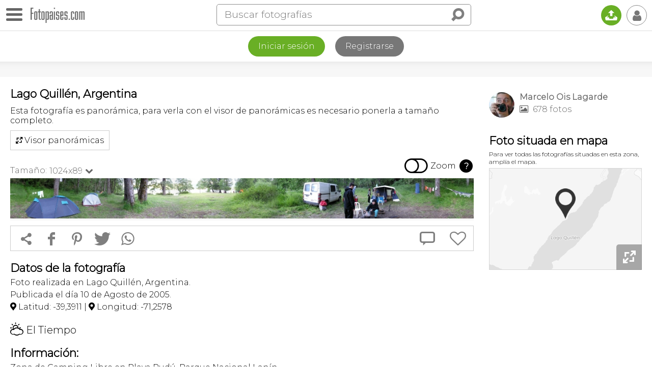

--- FILE ---
content_type: text/html; charset=utf-8
request_url: https://www.google.com/recaptcha/api2/aframe
body_size: 269
content:
<!DOCTYPE HTML><html><head><meta http-equiv="content-type" content="text/html; charset=UTF-8"></head><body><script nonce="vQ9X3pHq79pKNj8hSO2Gsg">/** Anti-fraud and anti-abuse applications only. See google.com/recaptcha */ try{var clients={'sodar':'https://pagead2.googlesyndication.com/pagead/sodar?'};window.addEventListener("message",function(a){try{if(a.source===window.parent){var b=JSON.parse(a.data);var c=clients[b['id']];if(c){var d=document.createElement('img');d.src=c+b['params']+'&rc='+(localStorage.getItem("rc::a")?sessionStorage.getItem("rc::b"):"");window.document.body.appendChild(d);sessionStorage.setItem("rc::e",parseInt(sessionStorage.getItem("rc::e")||0)+1);localStorage.setItem("rc::h",'1768851259604');}}}catch(b){}});window.parent.postMessage("_grecaptcha_ready", "*");}catch(b){}</script></body></html>

--- FILE ---
content_type: application/javascript; charset=utf-8
request_url: https://fundingchoicesmessages.google.com/f/AGSKWxWWnoEfSA4gQj8EyismUyYdUAa-FNmJ2SSsQ1ukrma-IU72JZx6oAqwtaC22ZImgS7mOkqzFyCyI2MNuefGSrLbXpWxs6RuDVNEj-ANqONczlAte8VLTgWPopAqaCnG3CtLtmZaRvvsP8vW5521uzfca9BRGsqfpjBukqlG1W4HAHTkSMl8gpfoGH32/_/adnex./adblock26.-advertise/-ads/videoblaster//vbvua.js
body_size: -1290
content:
window['c3755b43-2f64-4c63-8024-6f3dab6b1ea1'] = true;